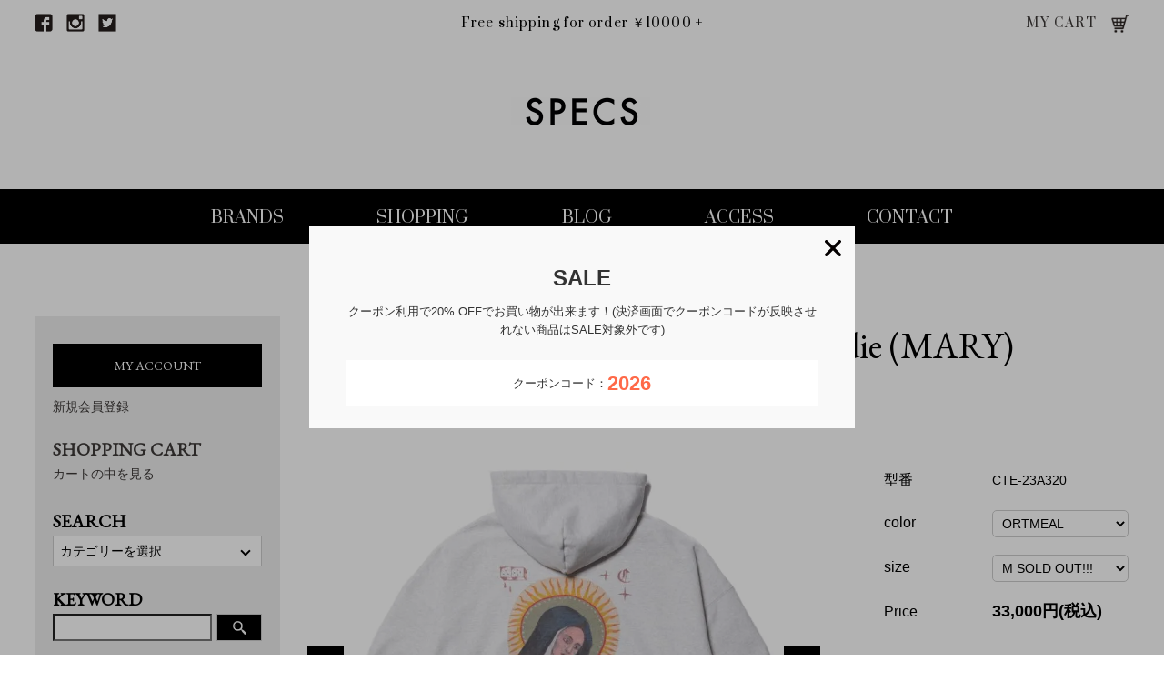

--- FILE ---
content_type: text/html; charset=EUC-JP
request_url: https://specs03.shop-pro.jp/?pid=177686744
body_size: 8379
content:
<!DOCTYPE html PUBLIC "-//W3C//DTD XHTML 1.0 Transitional//EN" "http://www.w3.org/TR/xhtml1/DTD/xhtml1-transitional.dtd">
<html xmlns:og="http://ogp.me/ns#" xmlns:fb="http://www.facebook.com/2008/fbml" xmlns:mixi="http://mixi-platform.com/ns#" xmlns="http://www.w3.org/1999/xhtml" xml:lang="ja" lang="ja" dir="ltr">
<head>
<meta http-equiv="content-type" content="text/html; charset=euc-jp" />
<meta http-equiv="X-UA-Compatible" content="IE=edge,chrome=1" />
<title>Open End Yarn Sweat Hoodie (MARY) | COOTIE - クーティー  | Specs ONLINE STORE </title>
<meta name="Keywords" content="Open End Yarn Sweat Hoodie (MARY) ,Tシャツ,COOTIE,クーティー,通販,specs" />
<meta name="Description" content="Jakob Morleyとのコラボレーションしたフーディー COOTIE - クーティーOpen End Yarn Sweat Hoodie (MARY)〈 CTE-23A320 ORTMEAL〉が 購入 可能です。通販 なら SPECS ONLINE STORE.《1万円以上購入で送料無料 / 最短翌日着》" />
<meta name="Author" content="SPECS" />
<meta name="Copyright" content="SPECS All rights reseaved." />
<meta http-equiv="content-style-type" content="text/css" />
<meta http-equiv="content-script-type" content="text/javascript" />
<link rel="stylesheet" href="https://img13.shop-pro.jp/PA01068/651/css/2/index.css?cmsp_timestamp=20231201125552" type="text/css" />

<link rel="alternate" type="application/rss+xml" title="rss" href="https://specs03.shop-pro.jp/?mode=rss" />
<link rel="alternate" media="handheld" type="text/html" href="https://specs03.shop-pro.jp/?prid=177686744" />
<link rel="shortcut icon" href="https://img13.shop-pro.jp/PA01068/651/favicon.ico?cmsp_timestamp=20230719163558" />
<script type="text/javascript" src="//ajax.googleapis.com/ajax/libs/jquery/1.7.2/jquery.min.js" ></script>
<meta property="og:title" content="Open End Yarn Sweat Hoodie (MARY) | COOTIE - クーティー  | Specs ONLINE STORE " />
<meta property="og:description" content="Jakob Morleyとのコラボレーションしたフーディー COOTIE - クーティーOpen End Yarn Sweat Hoodie (MARY)〈 CTE-23A320 ORTMEAL〉が 購入 可能です。通販 なら SPECS ONLINE STORE.《1万円以上購入で送料無料 / 最短翌日着》" />
<meta property="og:url" content="https://specs03.shop-pro.jp?pid=177686744" />
<meta property="og:site_name" content="SPECS ONLINE STORE" />
<meta property="og:image" content="https://img13.shop-pro.jp/PA01068/651/product/177686744.jpg?cmsp_timestamp=20231112181554"/>
<script>
  var Colorme = {"page":"product","shop":{"account_id":"PA01068651","title":"SPECS ONLINE STORE"},"basket":{"total_price":0,"items":[]},"customer":{"id":null},"inventory_control":"option","product":{"shop_uid":"PA01068651","id":177686744,"name":"Open End Yarn Sweat Hoodie (MARY)","model_number":"CTE-23A320","stock_num":0,"sales_price":30000,"sales_price_including_tax":33000,"variants":[{"id":1,"option1_value":"ORTMEAL","option2_value":"M SOLD OUT!!!","title":"ORTMEAL\u3000\u00d7\u3000M SOLD OUT!!!","model_number":"","stock_num":0,"option_price":30000,"option_price_including_tax":33000,"option_members_price":30000,"option_members_price_including_tax":33000},{"id":2,"option1_value":"ORTMEAL","option2_value":"L SOLD OUT!!!","title":"ORTMEAL\u3000\u00d7\u3000L SOLD OUT!!!","model_number":"","stock_num":0,"option_price":30000,"option_price_including_tax":33000,"option_members_price":30000,"option_members_price_including_tax":33000},{"id":3,"option1_value":"ORTMEAL","option2_value":"XL SOLD OUT!!!","title":"ORTMEAL\u3000\u00d7\u3000XL SOLD OUT!!!","model_number":"","stock_num":0,"option_price":30000,"option_price_including_tax":33000,"option_members_price":30000,"option_members_price_including_tax":33000}],"category":{"id_big":501264,"id_small":0},"groups":[{"id":1724983},{"id":1724986},{"id":1741169}],"members_price":30000,"members_price_including_tax":33000}};

  (function() {
    function insertScriptTags() {
      var scriptTagDetails = [{"src":"https:\/\/checkout-api.worldshopping.jp\/v1\/script?token=specs03_shop-pro_jp","integrity":null},{"src":"https:\/\/free-shipping-notifier-assets.colorme.app\/shop.js","integrity":null},{"src":"https:\/\/welcome-coupon.colorme.app\/js\/coupon.js?account_id=PA01068651","integrity":null}];
      var entry = document.getElementsByTagName('script')[0];

      scriptTagDetails.forEach(function(tagDetail) {
        var script = document.createElement('script');

        script.type = 'text/javascript';
        script.src = tagDetail.src;
        script.async = true;

        if( tagDetail.integrity ) {
          script.integrity = tagDetail.integrity;
          script.setAttribute('crossorigin', 'anonymous');
        }

        entry.parentNode.insertBefore(script, entry);
      })
    }

    window.addEventListener('load', insertScriptTags, false);
  })();
</script>
</head>
<body>
<meta name="colorme-acc-payload" content="?st=1&pt=10029&ut=177686744&at=PA01068651&v=20260123051140&re=&cn=1eb33f9d7e58d293d7d1033425e1d54f" width="1" height="1" alt="" /><script>!function(){"use strict";Array.prototype.slice.call(document.getElementsByTagName("script")).filter((function(t){return t.src&&t.src.match(new RegExp("dist/acc-track.js$"))})).forEach((function(t){return document.body.removeChild(t)})),function t(c){var r=arguments.length>1&&void 0!==arguments[1]?arguments[1]:0;if(!(r>=c.length)){var e=document.createElement("script");e.onerror=function(){return t(c,r+1)},e.src="https://"+c[r]+"/dist/acc-track.js?rev=3",document.body.appendChild(e)}}(["acclog001.shop-pro.jp","acclog002.shop-pro.jp"])}();</script><link rel="stylesheet" href="https://specs03.com/common/css/default-min.css" type="text/css" />
<link rel="stylesheet" href="https://specs03.com/common/css/common.css" type="text/css" />
<link rel="stylesheet" href="https://specs03.com/common/css/font-awesome.min.css" type="text/css" />
<link href="https://fonts.googleapis.com/css?family=Prata" rel="stylesheet" type="text/css" />
<link href="https://fonts.googleapis.com/css?family=EB+Garamond" rel="stylesheet" type="text/css" />
<link href="https://fonts.googleapis.com/css?family=Roboto+Condensed:400,700" rel="stylesheet" type="text/css" />
<link rel="stylesheet" type="text/css" href="https://specs03.com/css/shopping.css" />
<link rel="stylesheet" type="text/css" href="https://specs03.com/common/lib/slick/slick.css">
<link rel="stylesheet" type="text/css" href="https://specs03.com/common/lib/slick/slick-theme-euc.css">
<header id="pageHeader">
	<div class="pageHeader_top baseWidth clr">
		<div class="sns_link">
			<a class="facebook" href="https://www.facebook.com/Specs-191393630894449/" target="_blank"></a>
			<a class="instagram" href="https://www.instagram.com/specs_clothing_store/" target="_blank"></a>
			<a class="twitter" href="https://twitter.com/specs_times" target="_blank"></a>
		</div>
		<p class="free_shipping prata">Free shipping for order ￥10000 +</p>
		<div class="mycart prata"><a href="https://specs03.shop-pro.jp/cart/proxy/basket?shop_id=PA01068651&shop_domain=specs03.shop-pro.jp">MY CART</a></div>
	</div>
	<p id="header_logo"><a href="https://specs03.com/"><img src="https://specs03.com/common/img/logo.png" width="162" height="31" alt="SPECS"></a></p>
	<a id="panel-btn" href="" ><span id="panel-btn-icon"></span></a>
	<div id="overlay" class="overlay">
		<nav class="gnav prata">
			<ul>
				<li><a href="https://specs03.com/brand">BRANDS</a></li>
				<li><a href="/">SHOPPING</a></li>
				<li><a href="https://specs03.com/news">BLOG</a></li>
				<li><a href="https://specs03.com/access">ACCESS</a></li>
				<li><a href="https://specs03.com/contact">CONTACT</a></li>
			</ul>
		</nav>
	</div>	
</header> 
<main id="pageMain">

	<div class="baseWidth clr">

		<div id="sidebar">
	        <section>
			    <div class="sidebar_inner01">
			    	<a href="https://specs03.shop-pro.jp/?mode=myaccount" class="side_btn eb_g">MY ACCOUNT</a>
			    	<a href="https://specs03.shop-pro.jp/customer/signup/new" class="side_btn2">新規会員登録</a>
			        <h3 class="tab_none eb_g"><a href="https://specs03.shop-pro.jp/cart/proxy/basket?shop_id=PA01068651&shop_domain=specs03.shop-pro.jp">SHOPPING CART<span class="font_normal">カートの中を見る</span></a></h3>
			    </div>
			    <div class="sidebar_inner02 clr">
			      <h3 class="eb_g">SEARCH</h3>


			      	<div class="select_list_box">
				      	<p class="select_list_btn">カテゴリーを選択</p>
				      	<ul class="select_list">


							  <li><p>Tシャツ . ロンT</p>
							  	<ul>
								  <li><a href="https://specs03.shop-pro.jp/?mode=grp&gid=1722716&sort=n">Tシャツ . ロンT</a></li>
								  <li><a href="https://specs03.shop-pro.jp/?mode=grp&gid=1724982&sort=n">半袖</a></li>
								  <li><a href="https://specs03.shop-pro.jp/?mode=grp&gid=1724983&sort=n">長袖</a></li>
								  <li><a href="https://specs03.shop-pro.jp/?mode=grp&gid=1724984&sort=n">その他</a></li>
							  	</ul>
							  </li>

							  <li><p>トップス</p>
							  	<ul>
								  <li><a href="https://specs03.shop-pro.jp/?mode=grp&gid=1722717&sort=n">トップス</a></li>
								  <li><a href="https://specs03.shop-pro.jp/?mode=grp&gid=1724986&sort=n">スウェット</a></li> 
								  <li><a href="https://specs03.shop-pro.jp/?mode=grp&gid=1724987&sort=n">パーカー</a></li>
								  <li><a href="https://specs03.shop-pro.jp/?mode=grp&gid=1724988&sort=n">ニット.セーター</a></li>
								  <li><a href="https://specs03.shop-pro.jp/?mode=grp&gid=1724989&sort=n">カーディガン</a></li>
								  <li><a href="https://specs03.shop-pro.jp/?mode=grp&gid=1724990&sort=n">ベスト</a></li>
								  <li><a href="https://specs03.shop-pro.jp/?mode=grp&gid=1724991&sort=n">タンクトップ</a></li>
								  <li><a href="https://specs03.shop-pro.jp/?mode=grp&gid=1724992&sort=n">その他</a></li>
							  	</ul>
							  </li>


							  <li><p>シャツ</p>
							  	<ul>
								  <li><a href="https://specs03.shop-pro.jp/?mode=grp&gid=1724980&sort=n">シャツ</a></li>
								  <li><a href="https://specs03.shop-pro.jp/?mode=grp&gid=1724994&sort=n">半袖</a></li>
								  <li><a href="https://specs03.shop-pro.jp/?mode=grp&gid=1724995&sort=n">長袖</a></li>
								  <li><a href="https://specs03.shop-pro.jp/?mode=grp&gid=1724996&sort=n">アロハ.柄シャツ</a></li>
								  <li><a href="https://specs03.shop-pro.jp/?mode=grp&gid=1724997&sort=n">その他</a></li>
							  	</ul>
							  </li>

							  <li><p>ジャケット . アウター</p>
							  	<ul>
								  <li><a href="https://specs03.shop-pro.jp/?mode=grp&gid=1722718&sort=n">ジャケット . アウター</a></li>
								  <li><a href="https://specs03.shop-pro.jp/?mode=grp&gid=1724999&sort=n">ナイロンジャケット</a></li>
								  <li><a href="https://specs03.shop-pro.jp/?mode=grp&gid=1725000&sort=n">コーチジャケット</a></li>
								  <li><a href="https://specs03.shop-pro.jp/?mode=grp&gid=1725001&sort=n">デニムジャケット</a></li>
								  <li><a href="https://specs03.shop-pro.jp/?mode=grp&gid=1725002&sort=n">ブルゾン</a></li> 
								  <li><a href="https://specs03.shop-pro.jp/?mode=grp&gid=1725003&sort=n">ミリタリージャケット</a></li>
								  <li><a href="https://specs03.shop-pro.jp/?mode=grp&gid=1725004&sort=n">コート</a></li>
								  <li><a href="https://specs03.shop-pro.jp/?mode=grp&gid=1725005&sort=n">その他</a></li>
							  	</ul>
							  </li>

							  <li><p>スーツ . テーラード</p>
							  	<ul>
								  <li><a href="https://specs03.shop-pro.jp/?mode=grp&gid=1723792&sort=n">スーツ . テーラード</a></li>
								  <li><a href="https://specs03.shop-pro.jp/?mode=grp&gid=1725007&sort=n">3ピース</a></li>
								  <li><a href="https://specs03.shop-pro.jp/?mode=grp&gid=1725008&sort=n">2ピース</a></li>
								  <li><a href="https://specs03.shop-pro.jp/?mode=grp&gid=1725009&sort=n">その他</a></li>
							  	</ul>
							  </li>

							  <li><p>パンツ . ボトムス </p>
							  	<ul>
								  <li><a href="https://specs03.shop-pro.jp/?mode=grp&gid=1722719&sort=n">パンツ . ボトムス</a></li>
								  <li><a href="https://specs03.shop-pro.jp/?mode=grp&gid=1725011&sort=n">ショーツ</a></li>
								  <li><a href="https://specs03.shop-pro.jp/?mode=grp&gid=1725016&sort=n">デニム</a></li>
								  <li><a href="https://specs03.shop-pro.jp/?mode=grp&gid=1725013&sort=n">チノ</a></li>
								  <li><a href="https://specs03.shop-pro.jp/?mode=grp&gid=1725014&sort=n">トラウザーズ</a></li>
								  <li><a href="https://specs03.shop-pro.jp/?mode=grp&gid=1725015&sort=n">イージーパンツ</a></li>
								  <li><a href="https://specs03.shop-pro.jp/?mode=grp&gid=1725017&sort=n">スウェット</a></li>
								  <li><a href="https://specs03.shop-pro.jp/?mode=grp&gid=1725018&sort=n">トラックパンツ</a></li>
								  <li><a href="https://specs03.shop-pro.jp/?mode=grp&gid=1725025&sort=n">その他</a></li>
							  	</ul>
							  </li>

							  <li><p>バッグ . 鞄</p>
							  	<ul>
								  <li><a href="https://specs03.shop-pro.jp/?mode=grp&gid=1722720&sort=n">バッグ . 鞄</a></li>
							  	</ul>
							  </li>

							  <li><p>シューズ </p>
							  	<ul>
								  <li><a href="https://specs03.shop-pro.jp/?mode=grp&gid=1722721&sort=n">シューズ</a></li>
								  <li><a href="https://specs03.shop-pro.jp/?mode=grp&gid=1725020&sort=n">スニーカー</a></li>
								  <li><a href="https://specs03.shop-pro.jp/?mode=grp&gid=1725021&sort=n">ブーツ</a></li>
								  <li><a href="https://specs03.shop-pro.jp/?mode=grp&gid=1725022&sort=n">レザーシューズ</a></li>
								  <li><a href="https://specs03.shop-pro.jp/?mode=grp&gid=1725023&sort=n">サンダル</a></li>
								  <li><a href="https://specs03.shop-pro.jp/?mode=grp&gid=1725024&sort=n">その他</a></li>
							  	</ul>
							  </li>

							  <li><p>アンダーウェーアー </p>
							  	<ul>
								  <li><a href="https://specs03.shop-pro.jp/?mode=grp&gid=1722722&sort=n">アンダーウェーアー</a></li>
							  	</ul>
							  </li>

							  <li><p>ファッション雑貨 </p>
							  	<ul>
								  <li><a href="https://specs03.shop-pro.jp/?mode=grp&gid=1722723&sort=n">ファッション雑貨</a></li>
								  <li><a href="https://specs03.shop-pro.jp/?mode=grp&gid=1725028&sort=n">アイウェアー</a></li>
								  <li><a href="https://specs03.shop-pro.jp/?mode=grp&gid=1725072&sort=n">時計</a></li>
								  <li><a href="https://specs03.shop-pro.jp/?mode=grp&gid=1725029&sort=n">ベルト</a></li>
								  <li><a href="https://specs03.shop-pro.jp/?mode=grp&gid=1725030&sort=n">手袋</a></li>
								  <li><a href="https://specs03.shop-pro.jp/?mode=grp&gid=1725031&sort=n">ストール.マフラー</a></li>
								  <li><a href="https://specs03.shop-pro.jp/?mode=grp&gid=1725032&sort=n">ネックウォーマー</a></li>
								  <li><a href="https://specs03.shop-pro.jp/?mode=grp&gid=1725033&sort=n">バンダナ</a></li>
								  <li><a href="https://specs03.shop-pro.jp/?mode=grp&gid=1725034&sort=n">キーホルダー</a></li>
								  <li><a href="https://specs03.shop-pro.jp/?mode=grp&gid=1725064&sort=n">フレグランス</a></li>
								  <li><a href="https://specs03.shop-pro.jp/?mode=grp&gid=1725035&sort=n">その他</a></li>
							  	</ul>
							  </li>

							  <li><p>ウォレット . 財布 </p>
							  	<ul>
								  <li><a href="https://specs03.shop-pro.jp/?mode=grp&gid=1722724&sort=n">ウォレット . 財布</a></li>
							  	</ul>
							  </li>

							  <li><p>アクセサリー . ジュエリー </p>
							  	<ul>
								  <li><a href="https://specs03.shop-pro.jp/?mode=grp&gid=1722725&sort=n">アクセサリー . ジュエリー</a></li>
								  <li><a href="https://specs03.shop-pro.jp/?mode=grp&gid=1725037&sort=n">ネックレス</a></li>
								  <li><a href="https://specs03.shop-pro.jp/?mode=grp&gid=1725038&sort=n">ネックレストップ</a></li>
								  <li><a href="https://specs03.shop-pro.jp/?mode=grp&gid=1725039&sort=n">バングル</a></li>
								  <li><a href="https://specs03.shop-pro.jp/?mode=grp&gid=1725040&sort=n">ブレスレット</a></li>
								  <li><a href="https://specs03.shop-pro.jp/?mode=grp&gid=1725041&sort=n">アンクレット</a></li>
								  <li><a href="https://specs03.shop-pro.jp/?mode=grp&gid=1725042&sort=n">リング</a></li>
								  <li><a href="https://specs03.shop-pro.jp/?mode=grp&gid=1725043&sort=n">ウォレットチェーン</a></li>
								  <li><a href="https://specs03.shop-pro.jp/?mode=grp&gid=1725044&sort=n">キーチェーン</a></li>
								  <li><a href="https://specs03.shop-pro.jp/?mode=grp&gid=1725045&sort=n">ピアス</a></li>
								  <li><a href="https://specs03.shop-pro.jp/?mode=grp&gid=1725046&sort=n">その他</a></li>
							  	</ul>
							  </li>

							  <li><p>ヘッドウェアー . 帽子 </p>
							  	<ul>
								  <li><a href="https://specs03.shop-pro.jp/?mode=grp&gid=1722726&sort=n">ヘッドウェアー . 帽子</a></li>
								  <li><a href="https://specs03.shop-pro.jp/?mode=grp&gid=1725048&sort=n">キャップ</a></li> 
								  <li><a href="https://specs03.shop-pro.jp/?mode=grp&gid=1725049&sort=n">ニットキャップ</a></li>
								  <li><a href="https://specs03.shop-pro.jp/?mode=grp&gid=1725050&sort=n">ハット</a></li>
								  <li><a href="https://specs03.shop-pro.jp/?mode=grp&gid=1725051&sort=n">ヘアバンド</a></li>
								  <li><a href="https://specs03.shop-pro.jp/?mode=grp&gid=1725052&sort=n">ベレー帽</a></li>
								  <li><a href="https://specs03.shop-pro.jp/?mode=grp&gid=1725053&sort=n">ハンチング</a></li>
								  <li><a href="https://specs03.shop-pro.jp/?mode=grp&gid=1725054&sort=n">その他</a></li>
							  	</ul>
							  </li>

							  <li><p>インテリア </p>
							  	<ul>
								  <li><a href="https://specs03.shop-pro.jp/?mode=grp&gid=1722727&sort=n">インテリア</a></li>
								  <li><a href="https://specs03.shop-pro.jp/?mode=grp&gid=1725056&sort=n">お香</a></li>
								  <li><a href="https://specs03.shop-pro.jp/?mode=grp&gid=1725057&sort=n">キャンドル</a></li>
								  <li><a href="https://specs03.shop-pro.jp/?mode=grp&gid=1725058&sort=n">ディヒューザー</a></li>
								  <li><a href="https://specs03.shop-pro.jp/?mode=grp&gid=1725059&sort=n">クッション</a></li>
								  <li><a href="https://specs03.shop-pro.jp/?mode=grp&gid=1725060&sort=n">本</a></li>
								  <li><a href="https://specs03.shop-pro.jp/?mode=grp&gid=1725061&sort=n">ディスプレイ</a></li>
								  <li><a href="https://specs03.shop-pro.jp/?mode=grp&gid=1725062&sort=n">収納</a></li>
								  <li><a href="https://specs03.shop-pro.jp/?mode=grp&gid=1725063&sort=n">その他</a></li>
							  	</ul>
							  </li>



							  <li><p>アウトドア用品 </p>
							  	<ul>
								  <li><a href="https://specs03.shop-pro.jp/?mode=grp&gid=1722728&sort=n">アウトドア用品</a></li>
							  	</ul>
							  </li>


							  <li><p>バイク . 自転車 </p>
							  	<ul>
								  <li><a href="https://specs03.shop-pro.jp/?mode=grp&gid=1722729&sort=n">バイク . 自転車</a></li>
							  	</ul>
							  </li>

							  <li><p>ハッピーパック . 福袋 </p>
							  	<ul>
								  <li><a href="https://specs03.shop-pro.jp/?mode=grp&gid=1722730&sort=n">ハッピーパック . 福袋</a></li>
							  	</ul>
							  </li>
									
							  <li><p>SALE</p>
							  	<ul>
								  <li><a href="https://specs03.shop-pro.jp/?mode=grp&gid=1741169&sort=n">SALE</a></li>
							  	</ul>
							  </li>									
				      	</ul>
				      </div>
						
						
					<form action="https://specs03.shop-pro.jp/" method="GET" id="search"　class="search_form">
						<input type="hidden" name="mode" value="srh" /><input type="hidden" name="sort" value="n" />						
			        <h3 class="eb_g">KEYWORD</h3>
						<div class="clr">
							<input type="text" name="keyword" class="search_box" />
							<button class="btn_search"><img src="https://specs03.com/common/img/search_icon01.png" alt=""></button>
						</div>
					</form>

			    </div>
			</section>

			<section>
				<div class="sidebar_inner02">
					<h3 class="bland_listTitle eb_g">BRAND LIST</h3>
					<ul class="brand_list eb_g">
									<li><a href="https://specs03.shop-pro.jp/?mode=cate&cbid=2333170&csid=0&sort=n">WACKO MARIA</a></li>
									<li><a href="https://specs03.shop-pro.jp/?mode=cate&cbid=501264&csid=0&sort=n">COOTIE PRODUCTIONS</a></li>
									<li><a href="https://specs03.shop-pro.jp/?mode=cate&cbid=2754506&csid=0&sort=n">TIGHTBOOTH</a></li>
									<li><a href="https://specs03.shop-pro.jp/?mode=cate&cbid=2447662&csid=0&sort=n">SEDAN ALL-PURPOSE</a></li>
									<li><a href="https://specs03.shop-pro.jp/?mode=cate&cbid=2927807&csid=0&sort=n">BOWWOW</a></li>
									<li><a href="https://specs03.shop-pro.jp/?mode=cate&cbid=501268&csid=0&sort=n">STANDARD CALIFORNIA</a></li>
									<li><a href="https://specs03.shop-pro.jp/?mode=cate&cbid=2072947&csid=0&sort=n">FLAGSTUFF</a></li>
									<li><a href="https://specs03.shop-pro.jp/?mode=cate&cbid=2487473&csid=0&sort=n">Delivery Hells</a></li>
									<li><a href="https://specs03.shop-pro.jp/?mode=cate&cbid=2848394&csid=0&sort=n">CITY COUNTRY CITY</a></li>
									<li><a href="https://specs03.shop-pro.jp/?mode=cate&cbid=2776481&csid=0&sort=n">Chaos Fishing Club</a></li>
									<li><a href="https://specs03.shop-pro.jp/?mode=cate&cbid=2962692&csid=0&sort=n">calabasas</a></li>
									<li><a href="https://specs03.shop-pro.jp/?mode=cate&cbid=1123146&csid=0&sort=n">LARRY SMITH</a></li>
									<li><a href="https://specs03.shop-pro.jp/?mode=cate&cbid=2684331&csid=0&sort=n">ANTIDOTE BUYERS CLUB</a></li>
									<li><a href="https://specs03.shop-pro.jp/?mode=cate&cbid=2496384&csid=0&sort=n">CONVERSE</a></li>
									<li><a href="https://specs03.shop-pro.jp/?mode=cate&cbid=501279&csid=0&sort=n">SELECT</a></li>
									<li><a href="https://specs03.shop-pro.jp/?mode=cate&cbid=2333173&csid=0&sort=n">BIKE</a></li>
									<li><a href="https://specs03.shop-pro.jp/?mode=cate&cbid=2333174&csid=0&sort=n">CAMP</a></li>
									<li><a href="https://specs03.shop-pro.jp/?mode=cate&cbid=1211477&csid=0&sort=n">OLD GOOD THINGS</a></li>
									<li><a href="https://specs03.shop-pro.jp/?mode=cate&cbid=2373381&csid=0&sort=n">HAPPY PACK.福袋</a></li>
								</ul>
				</div>
			</section>
		</div>

		<div id="mainContents" class="inview_box">
						<h1 class="secTitle pageTitle eb_g"><img class='new_mark_img1' src='https://img.shop-pro.jp/img/new/icons50.gif' style='border:none;display:inline;margin:0px;padding:0px;width:auto;' />Open End Yarn Sweat Hoodie (MARY)</h1>

			<div class="layout-type__secondary clr">
				<form name="product_form" method="post" action="https://specs03.shop-pro.jp/cart/proxy/basket/items/add">
				<div class="product__image">
					<ul class="product__image-main">
						<li><img src="https://img13.shop-pro.jp/PA01068/651/product/177686744.jpg?cmsp_timestamp=20231112181554" class="image__main" alt="" /></li>						<li><img src="https://img13.shop-pro.jp/PA01068/651/product/177686744_o1.jpg?cmsp_timestamp=20231112181554" class="image__main" alt="" /></li>						<li><img src="https://img13.shop-pro.jp/PA01068/651/product/177686744_o2.jpg?cmsp_timestamp=20231017140456" class="image__main" alt="" /></li>						<li><img src="https://img13.shop-pro.jp/PA01068/651/product/177686744_o3.jpg?cmsp_timestamp=20231017140456" class="image__main" alt="" /></li>																																									</ul>

<ul class="product__image-sum clr">
						<li><a href="#0" style="background-image: url(https://img13.shop-pro.jp/PA01068/651/product/177686744.jpg?cmsp_timestamp=20231112181554);"><img src="https://specs03.com/img/shopping/img01.png" alt="" /></a></li>						<li><a href="#0" style="background-image: url(https://img13.shop-pro.jp/PA01068/651/product/177686744_o1.jpg?cmsp_timestamp=20231112181554);"><img src="https://specs03.com/img/shopping/img01.png" alt="" /></a></li>						<li><a href="#0" style="background-image: url(https://img13.shop-pro.jp/PA01068/651/product/177686744_o2.jpg?cmsp_timestamp=20231017140456);"><img src="https://specs03.com/img/shopping/img01.png" alt="" /></a></li>						<li><a href="#0" style="background-image: url(https://img13.shop-pro.jp/PA01068/651/product/177686744_o3.jpg?cmsp_timestamp=20231017140456);"><img src="https://specs03.com/img/shopping/img01.png" alt="" /></a></li>																																			</ul>							
					
				</div>
				<div class="product__textWrap">
					<h2 class="section__title-h2 product__name eb_g"></h2>

					<div class="product_spec_block">


<table class="product_spec_table none_border_table">
	
			<tr class="product_order_form">
		<th>型番</th>
		<td>CTE-23A320</td>
		</tr>
	


	

	
								<tr class="product_order_form">
							<th>color</th>
							<td>
								<select name="option1">
								<option label="ORTMEAL" value="83177430,0">ORTMEAL</option>

								</select>
							</td>
							</tr>
								<tr class="product_order_form">
							<th>size</th>
							<td>
								<select name="option2">
								<option label="M SOLD OUT!!!" value="83177431,0">M SOLD OUT!!!</option>
<option label="L SOLD OUT!!!" value="83177431,1">L SOLD OUT!!!</option>
<option label="XL SOLD OUT!!!" value="83177431,2">XL SOLD OUT!!!</option>

								</select>
							</td>
							</tr>
	
		
	
							<tr class="product_order_form">
								<th>Price</th>
								<td>
									<div class="product_sales ">
						
			33,000円(税込)<br />
											</div>
								</td>
							</tr>

	</table>



					</div>
					<div class="product__info">
						<dl class="product__info_ac">
						    <dt class="eb_g">ITEM DETAIL</dt>
						    <dd>
<p>【BRAND】</p>
<p><a href="http://specs03.shop-pro.jp/?mode=cate&cbid=501264&csid=0&sort=n"><span style="color:#999900"><span style="font-size:medium;">COOTIE ( クーティー )</span></span></a></p>
<br>
<p>【ITEM詳細】</p>
<p>Open End Yarn Sweat Hoodie (MARY)</p>
<br>
<p>Jakob Morleyとのコラボレーション。使用したアートピースはCootie Productionsとのコラボに向けたオリジナルの描き下ろし作品。オリジナルで編み上げた空紡糸を使用した裏毛を使用。空紡糸特有のドライなタッチと軽い着心地が特徴。
丸みのあるワイドシルエット。Jakob Morley : オーストラリア、メルボルン出身のアーティスト/デザイナー。
1997年以来、タトゥーナーとして活動してきた彼のスタイルは,タトゥーアートはもちろん民族・宗教的芸術、写真等の様々なものから影響をうけ融合させたもの。彼は言葉の持つ象徴的なイメージや、独特なタッチで描かれるアートワークが組み合わさり生み出される曖昧なバランスに魅力を感じ、それを作品に投影させている。</p>
<br>
<p>M 着丈68cm、身幅72cm、袖丈50cm</p>
<p>L 着丈70cm、身幅74cm、袖丈51cm</p>
<p>XL着丈72cm、身幅76cm、袖丈52cm</p>
<p>※物により若干の差がございます</p>
<p>モデル : 176cm,60kg(-)サイズ着用</p>
<br>
<p>シーズン : 2023FW</p>
<p>品番 : CTE-23A320</p>
<p>素材(表地) : 100% Cotton</p>
<p>カラー : オートミール</p>
<p><a href="https://specs03.shop-pro.jp/?mode=grp&gid=1724983&sort=n">カテゴリー : <u>ロンT</u></a></p>
<p>ラッピング : 可能</p>
<p>発送目安日 : 即日</p>
<p>送料無料でお届け可能アイテム</p>
<br>
<img src="https://img13.shop-pro.jp/PA01068/651/etc/vix-freeship.jpg?cmsp_timestamp=2125" alt="">
<strong><a href="http://specs03.shop-pro.jp/?mode=sk#delivery"><span style="color:#FF0000">配送方法・送料について</span></a></strong>
<br>
<br>
<p>お電話でのご購入も可能です。</p>
<strong><span style="color:#FF0000">0761-23-0121</span></strong>
<p>営業時間 12:00 ~ 20:00</p>
<p>木曜定休日</p>
<br>
<br>
<p>入荷情報は<a href="https://www.instagram.com/specs_clothing_store/">インスタ</a>、<a href="http://specs03.com/news/">ブログ</a>にて配信中</p>
						    </dd>
						</dl>
					</div>
<!--
					<p class="order-kangen">クレジット決済・amazon payで5％還元<br>※<span style="font-size:14px;font-weight: normal;">還元期間:2020年6月30日まで</span></p>
-->			
				
	

						<ul class="order-btn-list">
						<li>
							<p class="order-soldout">SOLD OUT</p>
						</li>
					</ul>
							<p><a class="order-contact" href="https://specs03.shop-pro.jp/customer/products/177686744/inquiries/new">この商品について問い合わせる</a></p>
<!--					<p><a href="http://www.tenso.com/" target="_blank">Overseas Shipping (海外発送)</a></p>
-->
					
				</div>

					<input type="hidden" name="user_hash" value="ff87781dbd951be1385f85775d190bf4"><input type="hidden" name="members_hash" value="ff87781dbd951be1385f85775d190bf4"><input type="hidden" name="shop_id" value="PA01068651"><input type="hidden" name="product_id" value="177686744"><input type="hidden" name="members_id" value=""><input type="hidden" name="back_url" value="https://specs03.shop-pro.jp/?pid=177686744"><input type="hidden" name="reference_token" value="eeb3df96462b4a49acbf29ca4c0085cf"><input type="hidden" name="shop_domain" value="specs03.shop-pro.jp">
				</form>


			</div>

		</div>

	</div>	




</main>


<footer id="pageFooter">
	<div class="pageFooter_inner2 clr">
		<div class="foot_cad clr">
			
			<div class="payment_method payment_method01">
				<p class="foot_cad_txt">各種クレジット / 銀行振込 / 佐川急便eコレクト / コンビニ決済</p>

				<ul class="foot_cad_list clr">
					<li><img src="https://specs03.com/common/img/cad2.png" alt=""></li>
					<li><img src="https://specs03.com/common/img/cad3.png" alt=""></li>
					<li><img src="https://specs03.com/common/img/cad4.png" alt=""></li>
					<li><img src="https://specs03.com/common/img/cad5.png" alt=""></li>
					<li><img src="https://specs03.com/common/img/cad6.png" alt=""></li>
				</ul>
				<p class="foot_cad_txt2">分割 / リボ払いが可能</p>
			</div>

			<div class="payment_method payment_method02">
				<p class="foot_cad_txt">amazon pay</p>

				<ul class="foot_cad_list clr">
					<li><img src="https://specs03.com/common/img/cad1.png" alt=""></li>
				</ul>
			</div>

			<div class="payment_method payment_method03">
				<p class="foot_cad_txt">後払い（コンビニ・銀行・郵便局）</p>

				<ul class="foot_cad_list clr">
					<li><img src="https://specs03.com/common/img/cad7.png" alt=""></li>
				</ul>
			</div>

		</div>
		<div class="foot_info">
			<div class="foot_cell">
				<span class="foot_name">電話でのご注文　</span>
				<span class="foot_tel">0761-23-0121</span>
				<p class="foot_time">営業時間 11:00 ~ 20:00 / 定休日 木曜日</p>
			</div>
		</div>
		<div class="foot_bnr">
			<div class="foot_cell">
				<img class="sp-none" src="https://specs03.com/common/img/bnr-wrapping" alt="FREE GIFT WRAPPING ラッピング無料">
				<img class="sp-block" src="https://specs03.com/common/img/bnr-wrapping-sp" alt="FREE GIFT WRAPPING ラッピング無料">
			</div>
		</div>
	</div>
	<div class="pageFooter_inner clr">
		<ul class="fnav">
			<li>
				<a href="https://specs03.com/contact">お問合せ</a>
			</li>
			<li>
				<a href="https://specs03.shop-pro.jp/?mode=privacy">プライバシーポリシー</a>
			</li>
			<li>
				<a href="https://specs03.shop-pro.jp/?mode=sk#payment">お支払い方法について</a>
			</li>
			<li>
				<a href="https://specs03.shop-pro.jp/?mode=sk#delivery">配送方法・送料について</a>
			</li>
			<li>
				<a href="https://specs03.shop-pro.jp/?mode=sk">特定商取引法に基づく表記</a>
			</li>
		</ul>
		<p id="copy">&copy; 2017 SPECS All rights reserved.</p>
	</div>
</footer>
<script src="https://specs03.com/common/lib/jquery.inview.min.js"></script>
<script src="https://specs03.com/common/js/common.js"></script>
<script src="https://specs03.com/common/js/common_shop.js"></script>
<script src="https://specs03.com/common/lib/jquery.bxslider/jquery.bxslider.min.js"></script>
<script src="https://specs03.com/common/lib/jquery.matchHeight-min.js">	
</script><script src="https://specs03.com/js/shopping.js"></script>
<script src="https://specs03.com/common/lib/slick/slick.min.js"></script>

<!--　<script>
  (function() {
    var w = window;
    if (w.ChannelIO) {
      return (window.console.error || window.console.log || function(){})('ChannelIO script included twice.');
    }
    var ch = function() {
      ch.c(arguments);
    };
    ch.q = [];
    ch.c = function(args) {
      ch.q.push(args);
    };
    w.ChannelIO = ch;
    function l() {
      if (w.ChannelIOInitialized) {
        return;
      }
      w.ChannelIOInitialized = true;
      var s = document.createElement('script');
      s.type = 'text/javascript';
      s.async = true;
      s.src = 'https://cdn.channel.io/plugin/ch-plugin-web.js';
      s.charset = 'UTF-8';
      var x = document.getElementsByTagName('script')[0];
      x.parentNode.insertBefore(s, x);
    }
    if (document.readyState === 'complete') {
      l();
    } else if (window.attachEvent) {
      window.attachEvent('onload', l);
    } else {
      window.addEventListener('DOMContentLoaded', l, false);
      window.addEventListener('load', l, false);
    }
  })();
  ChannelIO('boot', {
    "pluginKey": "baa7fd17-d3e4-43b5-bf76-3f7bd3c60777"
  });
</script>　 --><script type="text/javascript" src="https://specs03.shop-pro.jp/js/cart.js" ></script>
<script type="text/javascript" src="https://specs03.shop-pro.jp/js/async_cart_in.js" ></script>
<script type="text/javascript" src="https://specs03.shop-pro.jp/js/product_stock.js" ></script>
<script type="text/javascript" src="https://specs03.shop-pro.jp/js/js.cookie.js" ></script>
<script type="text/javascript" src="https://specs03.shop-pro.jp/js/favorite_button.js" ></script>
</body></html>

--- FILE ---
content_type: text/css
request_url: https://img13.shop-pro.jp/PA01068/651/css/2/index.css?cmsp_timestamp=20231201125552
body_size: -125
content:
@charset "euc-jp";



--- FILE ---
content_type: text/css
request_url: https://specs03.com/css/shopping.css
body_size: 13746
content:
@charset "utf-8";

.new_mark_img1{
/*  display: none !important;*/
}
input,
select {
  font-weight: normal;
  font-size: 14px;
  line-height: 20px;
  outline: none;
}
select {
  display: inline-block;
  border: 1px solid #ccc;
  background-color: #fff;
  padding: 4px 6px;
  width: 100%;
  height: 20px;
  color: #000;
  vertical-align: middle;
  font-size: 14px;
  line-height: 20px;
  -webkit-border-radius: 5px;
  -moz-border-radius: 5px;
  border-radius: 5px;
}
select,
[type="file"] {
  height: 30px;
  /* For IE7, add top margin to align select with labels */
  line-height: 30px;
  /* In IE7, the height of the select element cannot be changed by height, only font-size */
  *margin-top: 4px;
}


/* breadcrumb.sort */
.breadcrumb__section {
  padding-bottom: 60px;
}
.breadcrumb-list__unit {
  background: url(https://img.shop-pro.jp/tmpl_img/80/spacer.png) no-repeat;
}
.sort__section {
  position: absolute;
  top: 0;
  right: 0;
}
.sort--sub-layer {
  min-width: 200px;
  width: 100%;
}

.banner-contents__section, .info__section, .recommend__section, .seller__section, .together__section, .product-list__section, .free-space__section, .layout-type__primary .product__image, .layout-type__secondary .product__image, .delivery__section, .payment__section, .cancel__section {
  margin-bottom: 60px;
}

.product-list__section {
  position: relative;
}

.free-space__section {
  background: url(https://img.shop-pro.jp/tmpl_img/80/spacer.png) no-repeat;
}

.recommend-list, .seller-list, .together-list {
  margin-top: 40px;
}

/* pagenation */
.pagenationWrap {
  margin-bottom: 70px;
}
.pagenation {
  position: relative;
  overflow: hidden;
}
.pagenation ul {
  position: relative;
  left: 50%;
  float: left;
  padding-top: 15px;
}
.pagenation li {
  position: relative;
  left: -50%;
  float: left;
  margin-right: 4px;
  text-align: center;
  line-height: 26px;
}
.pagenation li a,
.pagenation li span {
  display: block;
  border: solid 1px #ccc;
  background-color: #eee;
  float: left;
  width: 26px;
  height: 26px;
  opacity: 0.65;
}
.pagenation li a:hover,
.pagenation li span.active {
  opacity: 1;
}
.pagenation_phone {
  text-align: center;
}
.pagenation_phone li {
  display: inline;
  margin: 0 10px;
}
.pagenation_phone li span,
.pagenation_phone li a {
  display: inline-block;
  border: solid 1px #ccc;
  background-color: #eee;
  margin-bottom: 0;
  padding: 4px 12px;
  vertical-align: middle;
  text-align: center;
  font-size: 14px;
}
.pagenation_phone li span {
  background-image: none;
  opacity: 0.65;
  filter: alpha(opacity=65);
  cursor: default;
}
.pagenation_pos {
  margin-top: 20px;
}
.pagenation_pos b {
  font-weight: bold;
  font-size: 18px;
}

/* layout-type__secondary */
.layout-type__secondary {
  border-bottom: 1px solid #ddd;
  padding-bottom: 60px;
}
.layout-type__secondary .product__image {
	float: left;
	width: 69.5%;
	-webkit-box-sizing: border-box;
	-moz-box-sizing: border-box; 
	box-sizing: border-box;
}
.layout-type__secondary .product__textWrap {
	float: left;
	width: 30.5%;
	-webkit-box-sizing: border-box;
	-moz-box-sizing: border-box; 
	box-sizing: border-box;
}
.layout-type__secondary .product__image {
  padding-right: 90px;
}
.layout-type__secondary .product__image-main {
  text-align: center;
}
.layout-type__secondary .product__image-main .slick-prev {
    left: -20px;
}
.layout-type__secondary .product__image-main .slick-next {
    right: -20px;
}
.layout-type__secondary .product__image-main .slick-dots {
    bottom: -50px;
    display: none !important;
}
.layout-type__secondary .product__image-main .slick-dots li {
    margin: 0 2.5px; 
}
.layout-type__secondary .product__image-thumb ul {
  margin-top: 20px;
  padding-right: 5px;
}
.layout-type__secondary .product__image-thumb ul li {
  cursor: pointer;
  margin-bottom: 25px;
  padding: 0 10px;
}
.product__image-main.slick-dotted.slick-slider{
  margin-bottom: 20px;
}

.product__image-sum a{
  display: block;
  -moz-background-size:cover;
  background-size:cover;
}
.product__image-sum li{
    width: 14.4% !important;
    margin: 0 1.13% 15px;
}

.product__image-sum .slick-arrow,
.product__image-sum li:last-child,
.product__image-sum li:first-child{
  display: none !important;
}
.product__image-sum .slick-track{
    opacity: 1;
    width: auto !important;
    transform: none !important;
}




.layout-type__secondary .image__thumb {
  padding: 2px;
  border: 2px solid #fff;
}
.layout-type__secondary .image__thumb--active {
  border: 2px solid #ddd;
}
.layout-type__secondary .product__prices {
  padding-bottom: 30px;
}
.layout-type__secondary .product__price-part {
  font-size: 22px;
  padding-bottom: 5px;
}
.layout-type__secondary .product__price-regular {
  padding-bottom: 5px;
}
.layout-type__secondary .product__price-establish {
  padding-bottom: 5px;
  color: #666;
}
.layout-type__secondary .product__discount {
  color: #ff0000;
}
.layout-type__secondary .product__stock-str {
  padding-top: 30px;
  font-size: 22px;
}
.layout-type__secondary .product__related-list__link {
  display: block;
  padding: 5px 0;
}
.layout-type__secondary .product__related-list__link span {
  padding-left: 15px;
}
.layout-type__secondary .product_spec_block {
  margin-bottom: 55px;
}
.layout-type__secondary .product_spec_block table {
  width: 100%;
}
.layout-type__secondary .product_spec_table th {
  padding-top: .7em;
  padding-right: 0;
  padding-bottom: .7em;
  -webkit-box-sizing: border-box;
  -moz-box-sizing: border-box; 
  box-sizing: border-box;
}
.layout-type__secondary .product_spec_table td {
  overflow: hidden;
  padding-top: .7em;
  padding-bottom: .7em;
  -webkit-box-sizing: border-box;
  -moz-box-sizing: border-box; 
  box-sizing: border-box;
}
.layout-type__secondary .product_spec_table th {
  font-size: 16px;
  width: 135px;
}
.layout-type__secondary .product_spec_table td {
  -webkit-width: calc(100% - 135px);
  width: calc(100% - 135px);
}
.layout-type__secondary .product_spec_table select {
  width: 150px;
}
.layout-type__secondary .product_order_form input {
  display: block;
  border: 1px solid #ccc;
  background-color: #fff;
  padding: 4px 6px;
  width: 150px;
  color: #000;
  vertical-align: middle;
  -webkit-border-radius: 5px;
  -moz-border-radius: 5px;
  border-radius: 5px;
  font-size: 14px;
  line-height: 20px;
  height: auto;
}
.layout-type__secondary .product_init {
  display: inline-block;
  vertical-align: middle;
  margin: 0 10px;
}
.layout-type__secondary .product_unit {
  padding: .3em;
  float: left;
}
.layout-type__secondary .product_sales {
  font-size: 18px;
  font-weight: bold;
}
.layout-type__secondary .product_sales span {
  font-size: 14px;
  font-weight: normal;
  text-decoration: line-through;
  color: #000;
}


.product__info{
    margin-bottom: 150px;
}
.product__info_ac dt{
    position: relative;
    display: block;
    border-top: solid 1px #8c8c8c;
    border-bottom: solid 1px #8c8c8c;
    height: 60px;
    line-height: 60px;
    font-size: 22px;
    font-weight: bold;
    cursor: pointer;
}
.product__info_ac dt:before,
.product__info_ac dt:after {
    content: "";
    position: absolute;
    top: 0;
    bottom: 0;
    right: 5px;
    margin: auto; 
    width: 14px;
    height: 2px;
    background-color: #000;
    -webkit-transition: all .3s ease;
    -moz-transition: all .3s ease;
    transition: all .3s ease;
}
.product__info_ac dt:before {
    transform: rotate(0deg);
    -webkit-transform: rotate(0deg);
    -moz-transform: rotate(0deg);
    -ms-transform: rotate(0deg);
    -o-transform: rotate(0deg);
}
.product__info_ac dt:after {
    transform: rotate(90deg);
    -webkit-transform: rotate(90deg);
    -moz-transform: rotate(90deg);
    -ms-transform: rotate(90deg);
    -o-transform: rotate(90deg);
}
.product__info_ac dt.active:before {
    transform: rotate(45deg);
    -webkit-transform: rotate(45deg);
    -moz-transform: rotate(45deg);
    -ms-transform: rotate(45deg);
    -o-transform: rotate(45deg);
}
.product__info_ac dt.active:after {
    transform: rotate(135deg);
    -webkit-transform: rotate(135deg);
    -moz-transform: rotate(135deg);
    -ms-transform: rotate(135deg);
    -o-transform: rotate(90deg);
}    
.product__info_ac dd{
    display:none;
    padding-top: 35px;
    font-size: 16px;
    line-height: 1.8;
}
.product__info_ac dd span{
    display: block;
    font-size: 14px;
    line-height: 1.6;
}
.product__info_ac dd table{
    margin: 2em 0 1em;
    font-size: 14px;
}
.product__info_ac dd table th,
.product__info_ac dd table td {
    text-align: center;
}
.product__info_ac dd table th{
    font-weight: bold;
}
.product__info_ac dd table th.size{
    width: 30%;
}


/*
 * Module
 */
.section__title-h2 {
  background: url(https://img.shop-pro.jp/tmpl_img/80/spacer.png) no-repeat; 
  margin-bottom: 35px;
  font-size: 28px;
  line-height: 1.4;
}
.section__title-h2 span {
  display: block;
  margin-top: 5px;
  font-size: 16px;
  font-weight: normal;
}

.btn__addcart {
  width: 100%;
  line-height: 54px
}
.btn__addcart:after {
  background-image: url(../common/img/cart_icon02.png);
  background-repeat: no-repeat;
  background-position: right center;
  background-size: 20px auto;
  width: 20px;
  height: 20px;
  border: none !important;
  -webkit-transform: rotate(0);
  transform: rotate(0);
}
.btn__addcart:hover:after {
  background-image: url(../common/img/cart_icon01.png);
}

.layout-type__secondary .order-btn-list {
  margin: 0 0 18px;
  padding: 0;
}
.layout-type__secondary .stock_error {
  text-align: center;
  color: #ff0000;
}


.pageTitle {
	margin : 80px 0 50px;
	text-align: center;
}

.list_lead,
.list_lead_brand,
.privacy_lead {
  margin-bottom: 90px;
  font-size: 18px;
  line-height: 1.8;
}
.list_lead {
  text-align: center;
}
.list_lead_brand {
  margin-left: auto;
  margin-right: auto;
  max-width: 710px;
}
.list_lead a,
.list_lead_brand a,
.privacy_lead a {
  text-decoration: underline;;
}

.item_listWrap {
  border-top: solid 1px #000; 
	padding: 70px 0 50px; 
}
.item_list,
.related_list {
	letter-spacing: -0.5em;
}
.item_list li {
	display: inline-block;
	margin-bottom: 50px;
	margin-left: 4.0625%; 
	width: 30.625%;
	letter-spacing: 0;
	vertical-align: top;
}
.item_list li:nth-child(3n+1) {
	margin-left: 0; 
}
.related_list img {
	width: 100%;
	height: auto;
}
.item_textWrap {
	background: #fff;
	padding: 35px 15px; 
	text-align: center;
}
.item_textWrap span {
	display: block;
}
.item_textWrap span.price {
	margin-top: 7px;
	font-size: 14px;
}
.item_textWrap span.price small{
  color: #000;
  text-decoration: line-through;
}

.related_list li {
  display: inline-block;
  margin-left: 3.75%;
  width: 22.1875%;
  letter-spacing: 0;
  vertical-align: top;
}
.related_list li:nth-child(4n+1) {
  margin-left: 0; 
}

.privacy_textWrap {
  padding-bottom: 100px; 
}
.privacy_textWrap h2 {
  margin-bottom: 10px;
  font-size: 28px;
  font-weight: bold;
}
.privacy_textWrap p {
  margin-bottom: 40px;
  font-size: 16px;
  line-height: 1.8;
}
.tokutei_title{
    font-size: 22px;
    padding: 58px 0 21px 0;
    margin: -58px 0 0 0;
}

.tokutei{
    width: 100%;
    border-top: 1px solid #000;
    margin: 0 0 45px;
}
.tokutei th,
.tokutei td{
    padding: 14px 17px;
    border-bottom: 1px solid #000;
}
.tokutei th{
  width: 200px;
}

 @media screen and (max-width: 1000px) {

.layout-type__secondary .product__image {
  float: none;
  margin-bottom: 90px;
  width: 100%;
}
.layout-type__secondary .product__textWrap {
  float: none;
  width: 100%;
}
.layout-type__secondary .product__image {
  padding-right: 0;
}
.layout-type__secondary .product__image img {
  width: 100%;
}

 }   

 .order-soldout{
    background: #c20000;
    color: #fff;
    text-align: center;
    font-size: 25px;
    font-family: 'EB Garamond', serif;
 }
 .order-contact{
    display: block;
    background: #000;
    color: #fff;
    text-align: center;
    padding: 9px 0;
    margin: 18px 0 10px;
 }
 .order-kangen{
  position: relative;
    z-index: 1;
    font-size: 16px;
    margin: 0 0 36px;
    padding: 0 0 0 48px;
    font-weight: bold; 
 }
 .order-kangen:before{
    content: "";
    z-index: 1;
    position: absolute;
    background: url(../common/img/cart_icon03.png) 0 0 no-repeat;
    background-size: 100% auto;
    width: 31px;
    height: 28px;
    top: 0;
    bottom: 0;
    left: 0;
    margin: auto;
 }

/*---------------------------------------------------------
	スマホ
---------------------------------------------------------*/
@media screen and (max-width: 680px) ,screen and (max-width: 737px) and (orientation: landscape) {
/* pagenation */
.pagenationWrap {
  margin-bottom: 50px;
}
.pagenation {
 display: none;
}
.pagenation_phone {
  display: block;
}


.pageTitle {
  margin : 40px 0 30px;
}

.list_lead,
.list_lead_brand,
.privacy_lead {
  margin-bottom: 60px;
  font-size: 16px;
}

.item_listWrap {
  padding: 60px 0 40px; 
}
.item_list li,
.related_list li {
  margin-bottom: 30px;
  margin-left: 4%; 
  width: 48%;
}
.item_list li:nth-child(3n+1) {
  margin-left: 4%; 
}
.item_list li:nth-child(2n+1),
.related_list li:nth-child(2n+1) {
  margin-left: 0; 
}

.privacy_textWrap {
  padding-bottom: 70px; 
}
.privacy_textWrap h2 {
  font-size: 20px;
}
.privacy_textWrap p {
  margin-bottom: 30px;
  font-size: 14px;
}
  .tokutei_title{}

  .tokutei{}
  .tokutei th,
  .tokutei td{}
  .tokutei th{
    width: 60px;
  }


  .layout-type__secondary .product__image-main .slick-prev {
      left: -5px;
  }
  .layout-type__secondary .product__image-main .slick-next {
      right: -5px;
  }


  .product__image-sum a{}
  .product__image-sum li{
    width: 22.7% !important;
  }

  .product__image-sum .slick-arrow,
  .product__image-sum li:last-child,
  .product__image-sum li:first-child{}
  .product__image-sum .slick-track{}



  .order-kangen{
    margin: 0 0 25px;
  }

}


--- FILE ---
content_type: application/javascript
request_url: https://specs03.com/common/js/common.js
body_size: 2420
content:
var state = false;

$(document).ready(function(){

	$('.inview_box').on('inview', function(event, isInView, visiblePartX, visiblePartY) {
		if(isInView){
			$(this).addClass('inview_box_on');
		}else{
		}
	});

	$('a[href^="#wrapper"]').click(function(){
		var strID = $(this).attr('href');
		var objBlock = $(strID);
		if(objBlock.size()>0){
			$('body,html').animate({scrollTop:objBlock.offset().top},700,'swing');
		}
		return false;
	});

	$(window).bind("scroll", function() {
		if ($(this).scrollTop() > 300) {
				$("#pagetop").fadeIn();
		} else {
				$("#pagetop").fadeOut();
		}
		var scrollHeight = $(document).height();
		var scrollPosition = $(window).height() + $(window).scrollTop();
		var footHeight = $(".pageFooter").height();
		if ( scrollHeight - scrollPosition  <= footHeight ) {
				var w = $(window).width();
				var x = 679;
				if (w < x) {
						$("#pagetop div").css({"position":"absolute","bottom":"auto","top":"-46px"});
				} else {
						$("#pagetop div").css({"position":"absolute","bottom":"auto","top":"-80px"});
				}
		} else {
				$("#pagetop div").css({"position":"fixed","bottom":"15px","top":"auto","right":"auto","width":"100%","max-width":"1160px"});
				}
	});

	$(function () {
		var headerHight = 50; //�����������
		$('a[href^="#"]').click(function(){
			var href= $(this).attr("href");
			var target = $(href == "#" || href == "" ? 'html' : href);
			if($('a').is('.anchor_ex')) {
        var position = target.offset().top; //�������������篏�臀���������
			} else {
					var position = target.offset().top-headerHight;
				}
			$("html, body").animate({scrollTop:position}, 700, "swing");
			return false;
		});
	});

	//�違�㏍�若���������阪�
	var nav    = $('.gnav'),
	    offset = nav.offset();

	$(window).scroll(function () {
	  if($(window).scrollTop() > offset.top) {
	    nav.addClass('fixed');
	  } else {
	    nav.removeClass('fixed');
	  }
	});

	//�鴻�����＜���ャ��
	$('#panel-btn').click(function() {
		$(this).toggleClass('active');
		$("#panel-btn-icon").toggleClass("close");
		$('#overlay').toggleClass('open');
		return false;
  });

	$(function(){

  var scrollpos;

  $('#panel-btn').on('click', function(){
    if(state == false) {
      scrollpos = $(window).scrollTop();
      $('body').addClass('fixed').css({'top': -scrollpos});
      state = true;
    } else {
      $('body').removeClass('fixed').css({'top': 0});
      window.scrollTo( 0 , scrollpos );
      state = false;
    }
  });

	});


});


